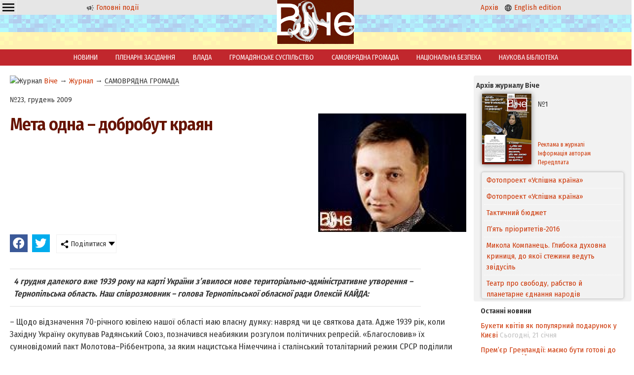

--- FILE ---
content_type: text/html; charset=windows-1251
request_url: https://veche.kiev.ua/journal/1761/
body_size: 8514
content:
<!DOCTYPE html PUBLIC "-//W3C//DTD XHTML 1.0 Transitional//EN" "http://www.w3.org/TR/xhtml1/DTD/xhtml1-transitional.dtd">
<html xmlns="http://www.w3.org/1999/xhtml" class="mainh">
<head>
    <meta http-equiv="Content-Type" content="text/html; charset=windows-1251" />
    <meta name="viewport" content="width=device-width, initial-scale=1, user-scalable=no" />
    <link rel="preconnect" href="https://fonts.googleapis.com" />
    <link rel="preconnect" href="https://fonts.gstatic.com" crossorigin />
    <link href="https://fonts.googleapis.com/css2?family=Fira+Sans+Condensed:wght@200;400;600&display=swap" rel="stylesheet" />
    <link rel="shortcut icon" href="/favicon.ico" type="image/x-icon" />
    <link rel="stylesheet" type="text/css" href="/css_00000000000000000000000000000010_min.css" />
    <title>Мета одна – добробут краян - Журнал Віче</title>
    <meta name="description" content="4 грудня далекого вже 1939 року на карті України з’явилося нове територіально-адміністративне утворення – Тернопільська область. Наш співрозмовник – голова Тернопільської обласної ради Олексій КАЙДА:. Віче" />
    <meta name="keywords" content="Віче" />
    <meta property="og:image" content="http://veche.kiev.ua/thumb.php?src=./img/upl/23_2009_13.jpg&w=300&h=250&resize=1" />
	<meta property="og:type" content="article" />
    <script src="/js-00000000000000000000000000000010-jquery-1.8.3.min--jquery.nyroModal.custom--jsverif--init.js"></script>
</head>
<body>
    <div class="page-wrapper">
        <div class="header"><div class="cell-contaner">
            <div class="cell-3 oCenter mobilefull">
        
        <div class="ddropdown" style="float:left;"><input id="dd0" type="checkbox" />
	    <label for="dd0" class="h36" style="background: none; padding: 2px 4px;"><img src="/img/g/menu.svg" width="24" height="24" /></label>
	    <div class="ddropdown-content">
	      <a href="/info/Avtoram/">Авторам</a>
            <a href="/info/Koordinati/">Координати</a>
            <a href="/info/Peredplata/">Передплата</a>
            <a href="/info/Pro_vidannya/">Про видання</a>
            <a href="/info/Reklama/">Реклама</a>
	    </div>
	    </div>

              <p class="nomobile"><a href="/"><img src="/img/g/news.svg" width="16" height="16" alt="Новини" /> Головні події</a></p>
            </div>
            <div class="cell-3 oCenter mobilefull">
                <a href="/"><img src="/img/logo.png" alt="Veche" width="47" height="30" class="nomobile" /></a>
                &nbsp; <a href="/"><img src="/img/logo.png" alt="Veche" width="158" height="100" class="logo onlymobile" /></a> &nbsp;
            </div>
            <div class="cell-3 oCenter nomobile">
              <p><a href="/archive/">Архів</a> &nbsp; <a href="/en/info/20140101/"><img src="/img/g/language.svg" width="16" height="16" alt="English" /> English edition</a></p>
            </div>
            
            
        </div></div>
        <div class="header_buff oCenter"><a href="/"><img src="/img/logo.png" alt="Veche" width="158" height="100" class="logo nomobile" /></a></div>
        
        <div class="mainmenu nomobile"><a href="/news/">НОВИНИ</a><a href="/videos/">ПЛЕНАРНІ ЗАСІДАННЯ</a><a href="/journal/VLADA/">ВЛАДА</a><a href="/journal/GROMADYANSQQKE_SUSPILQQSTVO/">ГРОМАДЯНСЬКЕ СУСПІЛЬСТВО</a><a href="/journal/SAMOVRYADNA_GROMADA/">САМОВРЯДНА ГРОМАДА</a><a href="/journal/NATSIONALQQNA_BEZPEKA/">НАЦІОНАЛЬНА БЕЗПЕКА</a><a href="/journal/NAUKOVA_BIBLIOTEKA/">НАУКОВА БІБЛІОТЕКА</a></div>
        
        <div class="cell-contaner maincontent">
            <div class="cell-1 mobilefull">
                <div class="leftwindow"><div xmlns:v="http://rdf.data-vocabulary.org/#" class="rdflinkdata"><img src="/favicon.ico" width="16" height="16" alt="Журнал" /> <span typeof="v:Breadcrumb">
			<a href="/" rel="v:url" property="v:title">Віче</a>
		</span><span typeof="v:Breadcrumb"> &rarr; 
			<a href="/journal/" rel="v:url" property="v:title">Журнал</a>
		</span><span typeof="v:Breadcrumb"> &rarr; 
			<a href="/journal/SAMOVRYADNA_GROMADA/#top" rel="v:url" property="v:title" class=" curr">САМОВРЯДНА ГРОМАДА</a>
		</span></div><p class="topspase">№23, грудень 2009</p>
<h1><img align="right" src="/thumb.php?src=./img/upl/23_2009_13.jpg&w=300&h=250&resize=1" alt="Мета одна – добробут краян" />Мета одна – добробут краян</h1>
<link rel="stylesheet" type="text/css" href="/css_00_min.css?dir=./jssocials" />
	   <script type="text/javascript" src="/JS/jssocials.min.js" defer></script>
	   <div class="cell-contaner">
	    <div class="shareit"></div>
	    <div class="shareit ddropdown"><input id="dd2" type="checkbox" />
	    <label for="dd2" class="h36"><img src="/img/share.png" width="16" height="16" /> Поділитися</label>
	    <div class="ddropdown-content">
	      <a href="#" onclick="copylink(this);return false;">Скопіювати посилання</a>
	      <a href="#" data-mailto>Надіслати на email</a>
	    </div>
	    </div>
</div>
<script>window.addEventListener("load", function(){
    $(".shareit:first").jsSocials({shares: [{ share: "facebook",    logo: "/img/brands/facebook.svg"}, { share: "twitter",     logo: "/img/brands/twitter.svg"},],showCount: false,showLabel: false,});
    var url = window.location.href;
    var title = $("title").text();
    var body = "Віче: "+url;
    var subject = title;
    $("[data-mailto]").attr("href",'mailto:?body='+encodeURIComponent(body)+'&subject='+encodeURIComponent(subject));
});</script>
<div class="articlestext">
    <p class="annotation">4 грудня далекого вже 1939 року на карті України з’явилося нове територіально-адміністративне утворення – Тернопільська область. Наш співрозмовник – голова Тернопільської обласної ради Олексій КАЙДА:</p>
    <P>– Щодо відзначення 70-річного ювілею нашої області маю власну думку: навряд чи це святкова дата. Адже 1939 рік, коли Західну Україну окупував Радянський Союз, позначився неабияким розгулом політичних репресій. «Благословив» їх сумновідомий пакт Молотова–Ріббентропа, за яким нацистська Німеччина і сталінський тоталітарний режим СРСР поділили між собою країни Європи. Є ще живі свідки цього й на Тернопільщині, котрі відчули ті «братні» обійми. Загалом від «золотого» вересня 1939 року до середини 1941-го, коли розпочалася війна між Німеччиною і СРСР, із Західної України було вивезено в концтабори, розстріляно, закатовано в тюрмах понад мільйон людей – 10 відсотків тодішнього населення. </P>
<P>Отож, хоча своє літочислення область веде з 1939-го, навряд чи варто це святкувати на державному рівні. Я переконаний, що треба згадати минуле, збагнути його. Але не святкувати, бо це аморально. Достатньо, наприклад, у Тернополі піти на Микулинецький цвинтар і вклонитися похованим там жертвам більшовицького режиму, яких було замордовано лише за те, що понад усе вони прагнули української України. І за неї віддали життя.</P>
<P>Минали роки. Тернопільщина, як й інші області, розвивалася, нарощувала економічний потенціал. Здобуття Україною незалежності мало б продовжити цей процес на якісно вищому рівні. Однак на початку 1990-х не було зроблено головного – гілки влади не очистили від колишніх компартійних і комсомольських функціонерів. До речі, вони там залишаються й донині. А от країни Балтії, Польща, Чехія, ставши на демократичний шлях, будівництво нового життя розпочали саме з процедури люстрації. І тому їхні успіхи очевидні.</P>
<P><STRONG>– Але згадаймо, Олексію Петровичу, що в тих державах не точилося такого запеклого суперництва, як у нас, між представниками, по суті, однорідних національно-демократичних сил за пост президента. Наприклад, на світанку нашої державності на найвищу посаду претендували В’ячеслав Чорновіл, Левко Лук’яненко, Ігор Юхновський. А хто скористався нагодою? Колишній високопоставлений компартфункціонер Леонід Кравчук! І перед нинішніми президентськими виборами схоже спостерігаємо – ніяк не можуть об’єднатися націонал-демократи.</STRONG></P>
<P>– Я пам’ятаю, коли В’ячеслава Чорновола обрали головою Львівської облради, то однодумці порадили йому замінити людей, які тоді працювали у владних структурах. А він запитав: «Із ким же я тоді залишуся, хто виконуватиме ту роботу?» Треба&nbsp; було сміливо робити ставку на освічену ініціативну молодь, у якої свіже мислення. </P>
<P>А ще тодішні демократи казали: «Такі зміни поки що не на часі». Трохи згодом бідкалися: «Уже пізно…» На жаль, багато з них думали не так про об’єднання, як про те, щоб відсунути комуністів убік і швиденько зайняти їхні крісла. А прикривалися національною ідеєю, мовляв, безпосередньо хочуть розбудовувати Українську державу.</P>
<P><STRONG>– Тернопільців не потрібно вчити патріотизму, однак їм чомусь повсякчас на тому наголошують. Тим часом життя не поліпшується –&nbsp; в області найменша в Україні зарплата і найвищий рівень безробіття. І це повчання вже викликає зворотну реакцію: «Не про таку Україну ми мріяли». Тим паче що дотаційній Тернопільській області дехто з інших регіонів нерідко закидає: «Ми вас годуємо!».</STRONG></P>
<P>– Ті закиди я категорично відхиляю, як і штучний поділ населення України на сорти (була така спроба). А от стосовно проблем, які накопичилися в області, то ми визначилися зі стратегічною метою: піднести добробут краян. Пріоритетними напрямами вважаємо розвиток економіки, медицини, освіти. Зокрема, це підтримка аграрного сектору, який є базовим для області, освоєння «цілини» в царині туризму, реорганізація медичної галузі, підтримка освітянських закладів. Саме на ці програми спрямовуємо кошти, а не розпорошуємо їх «скрізь і потроху».</P>
<P>Реалізація наміченого дається непросто – буває, що наштовхуємося на «рифи». Наприклад, свого часу область хвалили за високі темпи розпаювання сільгоспугідь, чиновники за ці «досягнення» отримували нагороди, вищі посади. А тепер з’ясувалося, що місто Тернопіль не має перспективи подальшої розбудови – довкола розпайована земля.</P>
<P>«Прославилася» Тернопільщина на всю Україну і… сміттям: ніяк не вирішить, куди його подіти. Мовляв, куди не звернуться представники влади із пропозицією про будівництво сміттєпереробного заводу, скрізь дістають відмову місцевих громад. А причина в тому, що не роз’яснили людям, що нема загрози їхньому здоров’ю, довкіллю. Тепер, коли вже пішли гуляти селами чутки-страшилки, переконати тамтешніх мешканців у протилежному дуже важко. Хоча, думаю, спільну мову все таки знайдемо. Тим паче що інвесторів із різних країн, які зацікавлені збудувати завод, не бракує. От лише б бюрократична тяганина, властива нашим чиновникам, не відбила в них бажання братися до роботи.&nbsp; </P>
<P>Понад 20 років стоїть пусткою в центрі Тернополя майбутня обласна наукова бібліотека, до завершення будівництва якої залишилося зовсім небагато. Але раніше забракло коштів чи сили&nbsp; волі завершити ту споруду, а надалі вартість будматеріалів рік у рік зростала… Тепер обласна рада зробила перший крок – виділила 400 тисяч гривень на уточнення проектно-кошторисної документації. Звісно, потрібна набагато більша сума, щоб той довгобуд нарешті став храмом книги. Але прикро, що ректори тернопільських вишів, для студентів яких переважно і зводиться бібліотека, відмовилися долучитися до фінансування завершального етапу її будівництва.</P>
<P>Удалося нам зрушити з місця й&nbsp; питання відновлення аеропорту, який є комунальною власністю територіальної громади області. Як то кажуть, зі скрипом, але казначейство все-таки розпочало перераховувати кошти для виконання необхідних робіт, хоча рішення про це сесія новообраної облради прийняла ще навесні цього року. Авіаперевізники вже напоготові, тож невдовзі розпочнуть здійснювати перші рейси. Розраховуємо, що завдяки вигідному географічному розташуванню Тернопільський аеропорт окрім пасажирських перевезень зможе забезпечувати й вантажні. Можливо, він стане резервним під час чемпіонату Євро-2012, адже відповідатиме європейському рівню інфраструктури.</P>
<P>Власне, досвід країн Євросоюзу використовуємо для розв’язання проблем області, а отже, кожної конкретної людини, громади. </P>
<P><BR>Вів розмову Зенон МИХЛИК.</P>
    <p></p>
</div></div>
            </div>
            <div class="cell-4 mobilefull">
                <div class="currentjournal">
    <p><strong>Архів журналу Віче</strong></p>
    <table>
        <tr>
            <td rowspan="2" width="114">
                <a href="/archive/2016/1/"><img src="/img/tiket/Page1.jpg?t=12016" width="100" align="left" alt="Віче №1/2016" /></a>
            </td>
            <td width="176">
                №1
                <!--<br/>січень 2016-->
            </td>
        </tr>
        <tr>
            <td valign="bottom">
                <a href="/info/Reklama/" class="nondecoration small">Реклама в журналі</a>
                <a href="/info/Avtoram/" class="nondecoration small">Інформація авторам</a>
                <a href="/info/Peredplata/" class="nondecoration small">Передплата</a>
            </td>
        </tr>
    </table>
    <div class="showlist"><ul id="ticker_02" class="ticker"><li><a href="/journal/5119/">Фотопроект «Успішна країна»</a></li><li><a href="/journal/5118/">Фотопроект «Успішна країна»</a></li><li><a href="/journal/5077/">Тактичний бюджет</a></li><li><a href="/journal/5076/">П’ять пріоритетів-2016</a></li><li><a href="/journal/5075/">Микола Компанець. Глибока духовна криниця, до якої стежини ведуть звідусіль</a></li><li><a href="/journal/5074/">Театр про свободу, рабство й планетарне єднання народів</a></li><li><a href="/journal/5073/">Формула успіху Бориса Барського: «Не боятися поразок, жити граючи!»</a></li><li><a href="/journal/5072/">Андрій ЗВЄРЄВ: «Словом, фільмом, кіно можна й потрібно здобувати перемоги»</a></li><li><a href="/journal/5071/">Уболіваймо за Україну. ЧЄ-2016. Спроба номер шість – вдала!</a></li><li><a href="/journal/5070/">Стелла ЗАХАРОВА: «Ніколи і нікому, за жодних обставин я не даватиму хабарів і, тим паче, «відкатів»</a></li><li><a href="/journal/5069/">Фестиваль «Різдвяний Арсенал»</a></li><li><a href="/journal/5068/">«Усе життя боявся однієї речі…»</a></li><li><a href="/journal/5067/">Ключове слово: спроможність</a></li><li><a href="/journal/5066/">Децентралізація на тлі боротьби світоглядів</a></li><li><a href="/journal/5065/">Якісні адміністративні послуги – основа сервісної держави</a></li><li><a href="/journal/5064/">Мирослав МАРИНОВИЧ: «Ми переконалися, що знання, які не спираються на солідний фундамент цінностей, стають небезпечними для суспільства»</a></li><li><a href="/journal/5063/">Свобода слова, свобода віросповідання, свобода від злиднів і свобода від страху – </a></li><li><a href="/journal/5062/">«Донбас і Крим: ціна повернення»</a></li><li><a href="/journal/5061/">Паїсій Величковський — родимець полтавський</a></li><li><a href="/journal/5060/">Володимир СЕМИСТЯГА: «Я просто божеволів від того, що бачив!»</a></li><li><a href="/journal/5059/">Не так уже й погано «сидіти на бобах»</a></li><li><a href="/journal/5058/">Космічна Україна: статус зберігається, а програма оновлюється</a></li><li><a href="/journal/5057/">Наступність кращих – «Прогрес» у спадок</a></li><li><a href="/journal/5056/">Богдан Піх: «Оксамитових реформ не буває»</a></li><li><a href="/journal/5055/">Нація має майбутнє, якщо в неї є план на завтра</a></li><li><a href="/journal/5054/">Глобальні соціальні мережі та кібербезпека особистості</a></li><li><a href="/journal/5053/">Нагальність оптимального міжнародно-правового врегулювання глобальних біоетичних проблем сучасності*</a></li><li><a href="/journal/5052/">Деякі роздуми щодо звернення віце-президента США Байдена до Верховної Ради України 8 грудня 2015 року</a></li><li><a href="/journal/5051/">Чи вистачить смiливостi поставити загальне благо вище за особисте?</a></li><li><a href="/journal/5050/">Чинник кривої Кози</a></li><li><a href="/journal/5049/">Держслужбовець: яким йому бути?</a></li><li><a href="/journal/5048/">Хто може допомогти нашій країні? Бог!</a></li><li><a href="/journal/5047/">Прогноз від тих, хто робить погоду</a></li><li><a href="/journal/5046/">Новели конституційних змін</a></li><li><a href="/journal/5045/">Українська мрія</a></li><li><a href="/journal/5044/">Вірю в те, що новий рік принесе Україні мир та благополуччя! </a></li></ul></div>
    <!--<script type="text/javascript" src="/JS/jquery00.js"></script>-->
</div><div class="showlist newsblock">
			<strong>Останні новини</strong><p><a href="/news/575179/">Букети квітів як популярний подарунок у Києві</a> <span class="graytext"><nobr>Сьогодні, 21 січня</nobr></span></p><p><a href="/news/575178/">Прем’єр Гренландії: маємо бути готові до можливого військового вторгнення</a> <span class="graytext"><nobr>Сьогодні, 21 січня</nobr></span></p><p><a href="/news/575122/">Маркетингова аналітика як інструмент покращення воронки і якості лідів</a> <span class="graytext"><nobr>Сьогодні, 21 січня</nobr></span></p><p><a href="/news/575121/">Чому волосся стає ламким і сухим після частих фарбувань чи хімічної завивки?</a> <span class="graytext"><nobr>Сьогодні, 21 січня</nobr></span></p><p><a href="/news/575120/">Споты на три лампы - практично, стильно, надежно</a> <span class="graytext"><nobr>Сьогодні, 21 січня</nobr></span></p><p><a href="/news/575119/">Франція виступила за призупинення торгової угоди ЄС зі США через погрози Трампа</a> <span class="graytext"><nobr>Вчора, 20 січня</nobr></span></p><p><a href="/news/575081/">Зеленський підтвердив,  що Україну запросили до Ради миру Трампа</a> <span class="graytext"><nobr>Вчора, 20 січня</nobr></span></p><p><a href="/news/575080/">Зеленський назвав свою умову для зустрічі з Трампом у Давосі</a> <span class="graytext"><nobr>Вчора, 20 січня</nobr></span></p><p><a href="/news/575079/">Зеленський: стан ППО України залежить від єдності Європи і Америки</a> <span class="graytext"><nobr>Вчора, 20 січня</nobr></span></p><p><a href="/news/575077/">Зеленський: Європі слід мати власну армію, але не альтернативу НАТО</a> <span class="graytext"><nobr>Вчора, 20 січня</nobr></span></p></div>
            </div>
        </div>
        <div class="page-buffer"></div>
    </div>

<div class="page-footer">
    <div class="infomenu">
        <a href="/info/Avtoram/">Авторам</a>
        <a href="/info/Koordinati/">Координати</a>
        <a href="/info/Peredplata/">Передплата</a>
        <a href="/info/Posilannya/">Посилання</a>
        <a href="/info/Pro_vidannya/">Про видання</a>
        <a href="/info/Reklama/">Реклама</a>
        <a href="/info/done_Goszakupki/">Державні закупівлі</a>
    </div>
    
    <table cellpadding=4 cellspacing=4 class="footer">
        <tr>
            <td valign="middle" width="7%" class="mobilefull oRight mobilecenter">
                <a href="/"><img src="/img/logo_small.png" alt="Віче" width="57" height="31" /> </a>
            </td>
            <td valign="middle" width="59%" class="mobilefull mobilecenter">
                Copyright ©Журнал Верховної Ради України «Віче»
            </td>
            <td valign="middle" width="33%" class="nomobile">
                При передруку посилання (прямий текстовий лінк) на Віче обов'язкове. Забороняється відтворення інформації на сайтах, що суперечать вимогам законодавства України.
            </td>
        </tr>
    </table>
    <p class="oCenter small">
      Слідкуйте за "Віче" у соціальних мережах<br/>
      <a href="https://www.facebook.com/vichemagazine" target="_blank" rel="nofollow noopener"><img src="/img/brands/facebook.svg" alt="Facebook" width="24" height="24" /></a>
    </p>
</div>
    
<!-- Global site tag (gtag.js) - Google Analytics -->
<script async src="https://www.googletagmanager.com/gtag/js?id=UA-175180158-1"></script>
<script>
  window.dataLayer = window.dataLayer || [];
  function gtag(){dataLayer.push(arguments);}
  gtag('js', new Date());

  gtag('config', 'UA-175180158-1');
</script>

</body>
</html>